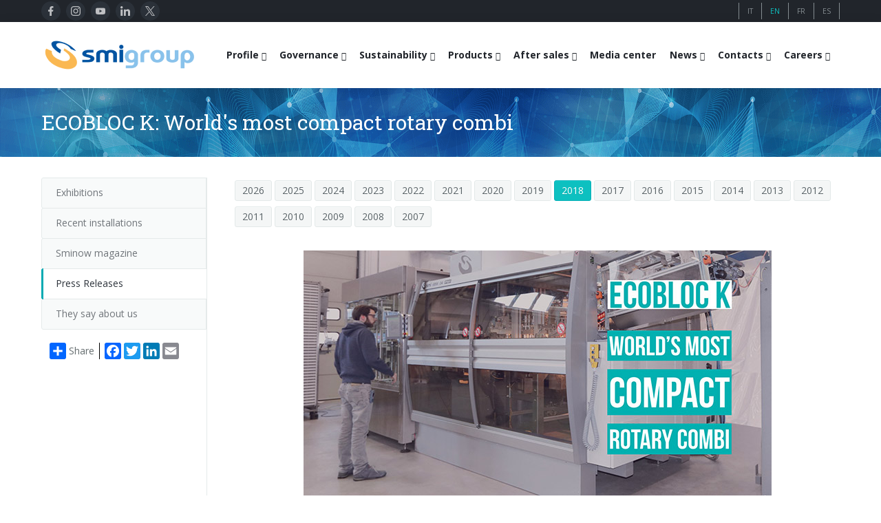

--- FILE ---
content_type: text/html; charset=UTF-8
request_url: https://www.smigroup.it/profilo/smigroup-press/N1000-ecobloc-k-world%27s-most-compact-rotary-combi-
body_size: 9864
content:
<!DOCTYPE html><html lang="en"> <head> <title>Press Releases | SMIGROUP</title> <meta charset="utf-8"/> <meta http-equiv="X-UA-Compatible" content="IE=edge"> <meta name="viewport" content="width=device-width, initial-scale=1, user-scalable=no"/> <meta name="description" content="smigroup press release , subscribe our newsletter" /> <meta name="keywords" content="smigruop newsletter, press release" /> <meta name="robots" content="index, follow"> <meta name="author" content="SMITEC S.p.A. | https://www.smitec.it" /> <link rel="shortcut icon" href="https://www.smigroup.it/commonlib-v3/images/ico/favicon_32.png?v=00001" type="image/png" /> <link rel="apple-touch-icon" href="https://www.smigroup.it/commonlib-v3/images/ico/favicon_57.png?v=00001"> <link rel="apple-touch-icon" sizes="72x72" href="https://www.smigroup.it/commonlib-v3/images/ico/favicon_72.png?v=00001"> <link rel="apple-touch-icon" sizes="114x114" href="https://www.smigroup.it/commonlib-v3/images/ico/favicon_114.png?v=00001"> <link rel="apple-touch-icon" sizes="144x144" href="https://www.smigroup.it/commonlib-v3/images/ico/favicon_144.png?v=00001"> <link href="https://www.smigroup.it/profilo/smigroup-press/N1000-ecobloc-k-world%27s-most-compact-rotary-combi-" hreflang="x-default" rel="alternate"><link href="https://www.smigroup.it/profilo/smigroup-press/N1000-ecobloc-k-world%27s-most-compact-rotary-combi-?lang=it" hreflang="it" rel="alternate"><link href="https://www.smigroup.it/profilo/smigroup-press/N1000-ecobloc-k-world%27s-most-compact-rotary-combi-?lang=en" hreflang="en" rel="alternate"><link href="https://www.smigroup.it/profilo/smigroup-press/N1000-ecobloc-k-world%27s-most-compact-rotary-combi-?lang=fr" hreflang="fr" rel="alternate"><link href="https://www.smigroup.it/profilo/smigroup-press/N1000-ecobloc-k-world%27s-most-compact-rotary-combi-?lang=es" hreflang="es" rel="alternate"> <link rel="stylesheet" type="text/css" media="screen" href="https://www.smigroup.it/commonlib-v3/frameworks/bootstrap/css/bootstrap.min.css" /> <link rel="stylesheet" type="text/css" href="https://www.smigroup.it/commonlib-v3/css/global.min.css?v=00004"> <link rel="stylesheet" type="text/css" href="https://www.smigroup.it/commonlib-v3/css/typo.min.css?v=00002"><link rel="stylesheet" type="text/css" href="https://www.smigroup.it/commonlib-v3/css/responsive.min.css"><link rel="stylesheet" type="text/css" href="https://www.smigroup.it/commonlib-v3/css/jquery-ui.min.css?v=00001"><link rel="stylesheet" type="text/css" href="https://www.smigroup.it/commonlib-v3/css/social.min.css"><link rel="stylesheet" type="text/css" href="https://www.smigroup.it/commonlib-v3/css/tabs.min.css?v=00002"><link rel="stylesheet" type="text/css" href="https://www.smigroup.it/commonlib-v3/frameworks/colorbox/colorbox.min.css?v=00001"><link rel="stylesheet" type="text/css" href="https://www.smigroup.it/commonlib-v3/css/base_smigroup.min.css?v=00069"> <link rel="stylesheet" type="text/css" href="https://www.smigroup.it/commonlib-v3/css/smigroup/base_smigroup.azi.min.css?v=00066"><!--Fonts--> <link href='https://fonts.googleapis.com/css?family=Roboto+Slab' rel='stylesheet' type='text/css'> <link href='https://fonts.googleapis.com/css?family=Open+Sans:400,300,300italic,400italic,600,600italic,700,700italic,800,800italic' rel='stylesheet' type='text/css'><!--Fonts with Icons--><link rel="stylesheet" href="https://www.smigroup.it/commonlib-v3/frameworks/fontello/css/fontello.min.css"/><link rel="stylesheet" href="https://www.smigroup.it/commonlib-v3/frameworks/font-awesome-4.7.0/css/font-awesome.min.css"/> <link rel="stylesheet" type="text/css" href="https://www.smigroup.it/commonlib-v3/css/page-nav.min.css?v=00002"><link rel="stylesheet" type="text/css" href="https://www.smigroup.it/commonlib-v3/css/portfolio.min.css"> </head><body><div id="pi-all"><!-- Header --><div class="pi-header"> <!-- Header row --><div class="pi-section-w pi-section-dark"> <div class="pi-section pi-row-sm"> <div class="pi-row-block pi-row-block-social pi-hidden-2xs pi-row-reducible"> <div class="pi-social-icons pi-colored-bg pi-jump pi-round pi-clearfix"> <ul class="pi-social-icons pi-clearfix pi-round pi-colored-bg pi-jump pi-small pi-no-margin-top pi-no-margin-bottom"><li><a href="https://www.facebook.com/pages/Smigroup/595934640465162?fref=ts" target="1" class="pi-social-facebook"><i><img src="https://www.smigroup.it/commonlib-v3/images/social/svg/facebook.svg" alt="_" class="facebook"></i><i class="monochrome"><img src="https://www.smigroup.it/commonlib-v3/images/social/svg/monochrome/facebook.svg" alt="_" class="facebook"></i></a></li><li><a href="https://www.instagram.com/smi_smigroup/" target="1" class="pi-social-instagram"><i><img src="https://www.smigroup.it/commonlib-v3/images/social/svg/instagram.svg" alt="_" class="instagram"></i><i class="monochrome"><img src="https://www.smigroup.it/commonlib-v3/images/social/svg/monochrome/instagram.svg" alt="_" class="instagram"></i></a></li><li><a href="https://www.youtube.com/smifortube" target="1" class="pi-social-youtube"><i><img src="https://www.smigroup.it/commonlib-v3/images/social/svg/youtube.svg" alt="_" class="youtube"></i><i class="monochrome"><img src="https://www.smigroup.it/commonlib-v3/images/social/svg/monochrome/youtube.svg" alt="_" class="youtube"></i></a></li><li><a href="https://www.linkedin.com/company/smigroup" target="1" class="pi-social-linkedin"><i><img src="https://www.smigroup.it/commonlib-v3/images/social/svg/linkedin.svg" alt="_" class="linkedin"></i><i class="monochrome"><img src="https://www.smigroup.it/commonlib-v3/images/social/svg/monochrome/linkedin.svg" alt="_" class="linkedin"></i></a></li><li><a href="https://twitter.com/smigroup" target="1" class="pi-social-twitter"><i><img src="https://www.smigroup.it/commonlib-v3/images/social/svg/twitter.svg" alt="_" class="twitter"></i><i class="monochrome"><img src="https://www.smigroup.it/commonlib-v3/images/social/svg/monochrome/twitter.svg" alt="_" class="twitter"></i></a></li></ul> </div> </div> <!-- Language icons --> <div class="pi-row-block pi-pull-right pi-hidden-2xs"> <ul class="languages-menu"> <li class=" first"><a href="https://www.smigroup.it/profilo/smigroup-press/N1000-ecobloc-k-world%27s-most-compact-rotary-combi-?lang=it"><span class="pi-section-dark">IT</span></a></li><li><a href="https://www.smigroup.it/profilo/smigroup-press/N1000-ecobloc-k-world%27s-most-compact-rotary-combi-?lang=en"><span class="pi-section-dark selected">EN</span></a></li><li><a href="https://www.smigroup.it/profilo/smigroup-press/N1000-ecobloc-k-world%27s-most-compact-rotary-combi-?lang=fr"><span class="pi-section-dark">FR</span></a></li><li><a href="https://www.smigroup.it/profilo/smigroup-press/N1000-ecobloc-k-world%27s-most-compact-rotary-combi-?lang=es"><span class="pi-section-dark">ES</span></a></li> </ul> </div> <!-- End Language icons --> </div></div><!-- End header row --> <!-- Header row --> <div class="pi-header-sticky"> <div class="pi-section-w pi-section-white pi-shadow-bottom pi-row-reducible pi-section-menu"> <div class="pi-section pi-row-lg"> <!-- Logo --><div class="pi-row-block pi-row-block-logo"> <a href="https://www.smigroup.it/"><img src="https://www.smigroup.it/commonlib-v3/images/logo_smigroup.png?v=00002" alt="_"></a></div> <!-- Menu Desktop --><div class="pi-row-block pi-pull-right"><ul class="pi-simple-menu pi-has-hover-border pi-full-height pi-hidden-smigroup-under-sm"><li class="pi-has-dropdown "><a target="_blank"><span>Profile</span></a><ul class="pi-submenu pi-has-border pi-items-have-borders pi-has-shadow pi-submenu-dark"><li class=" "><a href="https://www.smigroup.it/profilo/smigroup-profilo"><span>Who we are</span></a></li><li class=" "><a href="https://www.smigroup.it/profilo/smigroup-key"><span>Key data</span></a></li><li class=" "><a href="https://www.smigroup.it/profilo/smigroup-mission"><span>Mission</span></a></li><li class=" "><a href="https://www.smigroup.it/profilo/smigroup-history"><span>History</span></a></li><li class=" "><a href="https://www.smigroup.it/profilo/smigroup-branches"><span>Branches</span></a></li><li class=" "><a href="https://www.smigroup.it/profilo/smigroup-associations"><span>Certifications and Associations</span></a></li></ul></li><li class="pi-has-dropdown "><a target="_blank"><span>Governance</span></a><ul class="pi-submenu pi-has-border pi-items-have-borders pi-has-shadow pi-submenu-dark"><li class=" "><a href="https://www.smigroup.it/profilo/corporate-governance-smi"><span>Corporate governance</span></a></li><li class=" "><a href="https://www.smigroup.it/profilo/smigroup-code-ethics"><span>Code of Ethics</span></a></li><li class=" "><a href="https://www.smigroup.it/profilo/smigroup-eco"><span>Corporate Social Responsibility</span></a></li><li class=" "><a href="https://www.smigroup.it/profilo/smigroup-quality"><span>Quality, Environment and Safety</span></a></li><li class=" "><a href="https://www.smigroup.it/profilo/smigroup-privacy"><span>General Data Protection Regulation</span></a></li><li class=" "><a href="https://www.smigroup.it/profilo/whistleblowing-smi"><span>Whistleblowing</span></a></li></ul></li><li class="pi-has-dropdown "><a target="_blank"><span>Sustainability</span></a><ul class="pi-submenu pi-has-border pi-items-have-borders pi-has-shadow pi-submenu-dark"><li class=" "><a href="https://www.smigroup.it/profilo/labelfreebottles-smi"><span>Label-free bottles</span></a></li><li class=" "><a href="https://www.smigroup.it/profilo/rPET-smi"><span>rPET</span></a></li><li class=" "><a href="https://www.smigroup.it/profilo/TetheredCaps-smi"><span>Tethered caps</span></a></li><li class=" "><a href="https://www.smigroup.it/profilo/EnergySaving-smi"><span>Energy saving</span></a></li><li class=" "><a href="https://www.smigroup.it/profilo/new-headquarter-smi"><span>Renewable sources</span></a></li></ul></li><li class="pi-has-dropdown "><a target="_blank"><span>Products</span></a><ul class="pi-submenu pi-has-border pi-items-have-borders pi-has-shadow pi-submenu-dark"><li class="pi-has-dropdown "><a target="_blank"><span>BOTTLING LINES</span></a><ul class="pi-submenu"><li class=" "><a href="https://www.smigroup.it/profilo/smi-complete-bottling-lines"><span>Complete lines</span></a></li><li class=" "><a href="https://www.smigroup.it/profilo/compact-bottling-lines"><span>Compact solutions</span></a></li><li class=" "><a href="https://www.smigroup.it/profilo/smart-factory-iot"><span>Smart Factory 4.0</span></a></li><li class=" "><a href="https://www.smigroup.it/profilo/line-supervisor-swm"><span>SWM line supervisor</span></a></li><li class=" "><a href="https://www.smigroup.it/profilo/smigroup-virtual-tour"><span>Virtual tour</span></a></li></ul></li><li class=" "><a href="https://www.smigroup.it/profilo/rotary-stretch-blow-moulders"><span>BLOWERS FOR PET/ rPET BOTTLES</span></a></li><li class=" "><a href="https://www.smigroup.it/profilo/fillers"><span>FILLERS FOR PET/ rPET BOTTLES</span></a></li><li class=" "><a href="https://www.smigroup.it/profilo/ecobloc"><span>BLOWING, FILLING AND CAPPING SYSTEMS</span></a></li><li class="pi-has-dropdown "><a target="_blank"><span>PACKAGING MACHINES</span></a><ul class="pi-submenu"><li class="pi-has-dropdown "><a target="_blank"><span>Shrink film</span></a><ul class="pi-submenu"><li class=" "><a href="https://www.smigroup.it/profilo/smiflexi-film-termoretraibile-linea"><span>in-line infeed</span></a></li><li class=" "><a href="https://www.smigroup.it/profilo/smiflexi-film-termoretraibile-90"><span>90° infeed</span></a></li></ul></li><li class=" "><a href="https://www.smigroup.it/profilo/smiflexi-film-estensibile"><span>Stretch film</span></a></li><li class="pi-has-dropdown "><a target="_blank"><span>Wrap-around cardboard</span></a><ul class="pi-submenu"><li class=" "><a href="https://www.smigroup.it/profilo/smiflexi-cartone-wrap-around-linea"><span>in-line infeed</span></a></li><li class=" "><a href="https://www.smigroup.it/profilo/smiflexi-cartone-wrap-around-90"><span>90° infeed</span></a></li></ul></li><li class=" "><a href="https://www.smigroup.it/profilo/smiflexi-cartone-rsc"><span>RSC cardboard cases (American)</span></a></li><li class=" "><a href="https://www.smigroup.it/profilo/smiflexi-cartoncino-kraft"><span>Kraft cardboard </span></a></li><li class=" "><a href="https://www.smigroup.it/profilo/smiflexi-solo-vassoio"><span>Cardboard tray only</span></a></li><li class="pi-has-dropdown "><a target="_blank"><span>Cardboard and film combo</span></a><ul class="pi-submenu"><li class=" "><a href="https://www.smigroup.it/profilo/smiflexi-combi-cartone-film-linea"><span>in-line infeed</span></a></li><li class=" "><a href="https://www.smigroup.it/profilo/smiflexi-combi-cartone-film-90"><span>90° infeed</span></a></li></ul></li></ul></li><li class=" "><a href="https://www.smigroup.it/profilo/palletizers"><span>PALLETIZERS</span></a></li><li class=" "><a href="https://www.smigroup.it/profilo/conveyor-belts"><span>CONVEYOR BELTS</span></a></li></ul></li><li class="pi-has-dropdown "><a target="_blank"><span>After sales</span></a><ul class="pi-submenu pi-has-border pi-items-have-borders pi-has-shadow pi-submenu-dark"><li class=" "><a href="https://www.smigroup.it/profilo/service-profilo-new"><span>Smyzone portal</span></a></li><li class=" "><a href="https://www.smigroup.it/profilo/service-CSC"><span>Smycall services</span></a></li><li class=" "><a href="https://www.smigroup.it/profilo/AR-glasses"><span>AR Smart Glasses</span></a></li><li class=" "><a href="https://www.smigroup.it/profilo/service-assonline-new"><span>On-site support</span></a></li><li class=" "><a href="https://www.smigroup.it/profilo/smyupgrades"><span>Upgrades</span></a></li><li class="pi-has-dropdown "><a target="_blank"><span>Training</span></a><ul class="pi-submenu"><li class=" "><a href="https://www.smigroup.it/profilo/service-training-new"><span>Training courses</span></a></li><li class=" "><a href="https://www.smigroup.it/profilo/service-training-form"><span>Blowers & fillers training</span></a></li><li class=" "><a href="https://www.smigroup.it/profilo/service-training-flexi"><span>Packers training</span></a></li><li class=" "><a href="https://www.smigroup.it/profilo/service-training-pal"><span>Palletizer training</span></a></li></ul></li><li class=" "><a href="https://www.smigroup.it/profilo/modulo-richiesta-assistenza"><span>Request for information</span></a></li></ul></li><li class="bold "><a href="https://www.smigroup.it/profilo/smigroup-gallery"><span>Media center</span></a></li><li class="pi-has-dropdown "><a target="_blank"><span>News</span></a><ul class="pi-submenu pi-has-border pi-items-have-borders pi-has-shadow pi-submenu-dark"><li class=" "><a href="https://www.smigroup.it/profilo/smigroup-exibitions"><span>Exhibitions</span></a></li><li class=" "><a href="https://www.smigroup.it/profilo/smigroup-casehistory"><span>Recent installations</span></a></li><li class=" "><a href="https://www.smigroup.it/profilo/smigroup-news"><span>Sminow magazine</span></a></li><li class=" "><a href="https://www.smigroup.it/profilo/smigroup-press"><span>Press Releases</span></a></li><li class=" "><a href="https://www.smigroup.it/profilo/smigroup-edicola"><span>They say about us</span></a></li></ul></li><li class="pi-has-dropdown "><a target="_blank"><span>Contacts</span></a><ul class="pi-submenu pi-has-border pi-items-have-borders pi-has-shadow pi-submenu-dark"><li class=" "><a href="https://www.smigroup.it/profilo/smigroup-contactfinder"><span>Contacts</span></a></li><li class=" "><a href="https://www.smigroup.it/profilo/smigroup-contatti-filiali"><span>Branches</span></a></li><li class=" "><a href="https://www.smigroup.it/profilo/smigroup-richiesta"><span>Info inquiry</span></a></li><li class=" "><a href="https://www.smigroup.it/profilo/smigroup-richiestafiera"><span>Exhibitions: meeting request</span></a></li><li class=" "><a href="https://www.smigroup.it/profilo/smigroup-fornitoriterms"><span>Suppliers</span></a></li></ul></li><li class="pi-has-dropdown "><a target="_blank"><span>Careers</span></a><ul class="pi-submenu pi-has-border pi-items-have-borders pi-has-shadow pi-submenu-dark"><li class=" "><a href="https://www.smigroup.it/profilo/smigroup-jobshome"><span>Careers</span></a></li><li class=" "><a href="https://www.smigroup.it/profilo/smigroup-jobs-send"><span>Send Your CV</span></a></li><li class=" "><a href="https://www.smigroup.it/profilo/smigroup-jobs-edit"><span>Edit your CV</span></a></li><li class=" "><a href="https://www.smigroup.it/profilo/smigroup-jobsopp"><span>Job opportunities</span></a></li></ul></li></ul></div><!-- End Menu Desktop --><!-- Mobile menu button --><div class="pi-row-block pi-pull-right pi-hidden-smigroup-over-sm"><button class="btn pi-btn pi-mobile-menu-toggler" data-target="#pi-main-mobile-menu"><i class="icon-menu pi-text-center"></i></button></div><!-- End mobile menu button --><!-- Mobile menu --><div class="pi-section-menu-mobile-w pi-section-dark pi-hidden-smigroup-over-sm" id="pi-main-mobile-menu"><div class="pi-section-menu-mobile"><!-- Search form --><form class="form-inline pi-search-form-wide ng-pristine ng-valid"><div class="pi-input-with-icon"><div class="pi-input-icon"><i class="icon-search-1"></i></div><input class="form-control pi-input-wide" type="text" placeholder="Search.."></div></form><!-- End search form --><ul class="pi-menu-mobile pi-items-have-borders pi-menu-mobile-dark"><li class=" "><a target="_blank"><span>Profile</span></a><ul><li class=" "><a href="https://www.smigroup.it/profilo/smigroup-profilo"><span>Who we are</span></a></li><li class=" "><a href="https://www.smigroup.it/profilo/smigroup-key"><span>Key data</span></a></li><li class=" "><a href="https://www.smigroup.it/profilo/smigroup-mission"><span>Mission</span></a></li><li class=" "><a href="https://www.smigroup.it/profilo/smigroup-history"><span>History</span></a></li><li class=" "><a href="https://www.smigroup.it/profilo/smigroup-branches"><span>Branches</span></a></li><li class=" "><a href="https://www.smigroup.it/profilo/smigroup-associations"><span>Certifications and Associations</span></a></li></ul></li><li class=" "><a target="_blank"><span>Governance</span></a><ul><li class=" "><a href="https://www.smigroup.it/profilo/corporate-governance-smi"><span>Corporate governance</span></a></li><li class=" "><a href="https://www.smigroup.it/profilo/smigroup-code-ethics"><span>Code of Ethics</span></a></li><li class=" "><a href="https://www.smigroup.it/profilo/smigroup-eco"><span>Corporate Social Responsibility</span></a></li><li class=" "><a href="https://www.smigroup.it/profilo/smigroup-quality"><span>Quality, Environment and Safety</span></a></li><li class=" "><a href="https://www.smigroup.it/profilo/smigroup-privacy"><span>General Data Protection Regulation</span></a></li><li class=" "><a href="https://www.smigroup.it/profilo/whistleblowing-smi"><span>Whistleblowing</span></a></li></ul></li><li class=" "><a target="_blank"><span>Sustainability</span></a><ul><li class=" "><a href="https://www.smigroup.it/profilo/labelfreebottles-smi"><span>Label-free bottles</span></a></li><li class=" "><a href="https://www.smigroup.it/profilo/rPET-smi"><span>rPET</span></a></li><li class=" "><a href="https://www.smigroup.it/profilo/TetheredCaps-smi"><span>Tethered caps</span></a></li><li class=" "><a href="https://www.smigroup.it/profilo/EnergySaving-smi"><span>Energy saving</span></a></li><li class=" "><a href="https://www.smigroup.it/profilo/new-headquarter-smi"><span>Renewable sources</span></a></li></ul></li><li class=" "><a target="_blank"><span>Products</span></a><ul><li class=" "><a target="_blank"><span>BOTTLING LINES</span></a><ul><li class=" "><a href="https://www.smigroup.it/profilo/smi-complete-bottling-lines"><span>Complete lines</span></a></li><li class=" "><a href="https://www.smigroup.it/profilo/compact-bottling-lines"><span>Compact solutions</span></a></li><li class=" "><a href="https://www.smigroup.it/profilo/smart-factory-iot"><span>Smart Factory 4.0</span></a></li><li class=" "><a href="https://www.smigroup.it/profilo/line-supervisor-swm"><span>SWM line supervisor</span></a></li><li class=" "><a href="https://www.smigroup.it/profilo/smigroup-virtual-tour"><span>Virtual tour</span></a></li></ul></li><li class=" "><a href="https://www.smigroup.it/profilo/rotary-stretch-blow-moulders"><span>BLOWERS FOR PET/ rPET BOTTLES</span></a></li><li class=" "><a href="https://www.smigroup.it/profilo/fillers"><span>FILLERS FOR PET/ rPET BOTTLES</span></a></li><li class=" "><a href="https://www.smigroup.it/profilo/ecobloc"><span>BLOWING, FILLING AND CAPPING SYSTEMS</span></a></li><li class=" "><a target="_blank"><span>PACKAGING MACHINES</span></a><ul><li class=" "><a target="_blank"><span>Shrink film</span></a><ul><li class=" "><a href="https://www.smigroup.it/profilo/smiflexi-film-termoretraibile-linea"><span>in-line infeed</span></a></li><li class=" "><a href="https://www.smigroup.it/profilo/smiflexi-film-termoretraibile-90"><span>90° infeed</span></a></li></ul></li><li class=" "><a href="https://www.smigroup.it/profilo/smiflexi-film-estensibile"><span>Stretch film</span></a></li><li class=" "><a target="_blank"><span>Wrap-around cardboard</span></a><ul><li class=" "><a href="https://www.smigroup.it/profilo/smiflexi-cartone-wrap-around-linea"><span>in-line infeed</span></a></li><li class=" "><a href="https://www.smigroup.it/profilo/smiflexi-cartone-wrap-around-90"><span>90° infeed</span></a></li></ul></li><li class=" "><a href="https://www.smigroup.it/profilo/smiflexi-cartone-rsc"><span>RSC cardboard cases (American)</span></a></li><li class=" "><a href="https://www.smigroup.it/profilo/smiflexi-cartoncino-kraft"><span>Kraft cardboard </span></a></li><li class=" "><a href="https://www.smigroup.it/profilo/smiflexi-solo-vassoio"><span>Cardboard tray only</span></a></li><li class=" "><a target="_blank"><span>Cardboard and film combo</span></a><ul><li class=" "><a href="https://www.smigroup.it/profilo/smiflexi-combi-cartone-film-linea"><span>in-line infeed</span></a></li><li class=" "><a href="https://www.smigroup.it/profilo/smiflexi-combi-cartone-film-90"><span>90° infeed</span></a></li></ul></li></ul></li><li class=" "><a href="https://www.smigroup.it/profilo/palletizers"><span>PALLETIZERS</span></a></li><li class=" "><a href="https://www.smigroup.it/profilo/conveyor-belts"><span>CONVEYOR BELTS</span></a></li></ul></li><li class=" "><a target="_blank"><span>After sales</span></a><ul><li class=" "><a href="https://www.smigroup.it/profilo/service-profilo-new"><span>Smyzone portal</span></a></li><li class=" "><a href="https://www.smigroup.it/profilo/service-CSC"><span>Smycall services</span></a></li><li class=" "><a href="https://www.smigroup.it/profilo/AR-glasses"><span>AR Smart Glasses</span></a></li><li class=" "><a href="https://www.smigroup.it/profilo/service-assonline-new"><span>On-site support</span></a></li><li class=" "><a href="https://www.smigroup.it/profilo/smyupgrades"><span>Upgrades</span></a></li><li class=" "><a target="_blank"><span>Training</span></a><ul><li class=" "><a href="https://www.smigroup.it/profilo/service-training-new"><span>Training courses</span></a></li><li class=" "><a href="https://www.smigroup.it/profilo/service-training-form"><span>Blowers & fillers training</span></a></li><li class=" "><a href="https://www.smigroup.it/profilo/service-training-flexi"><span>Packers training</span></a></li><li class=" "><a href="https://www.smigroup.it/profilo/service-training-pal"><span>Palletizer training</span></a></li></ul></li><li class=" "><a href="https://www.smigroup.it/profilo/modulo-richiesta-assistenza"><span>Request for information</span></a></li></ul></li><li class=" "><a href="https://www.smigroup.it/profilo/smigroup-gallery"><span>Media center</span></a></li><li class=" "><a target="_blank"><span>News</span></a><ul><li class=" "><a href="https://www.smigroup.it/profilo/smigroup-exibitions"><span>Exhibitions</span></a></li><li class=" "><a href="https://www.smigroup.it/profilo/smigroup-casehistory"><span>Recent installations</span></a></li><li class=" "><a href="https://www.smigroup.it/profilo/smigroup-news"><span>Sminow magazine</span></a></li><li class=" "><a href="https://www.smigroup.it/profilo/smigroup-press"><span>Press Releases</span></a></li><li class=" "><a href="https://www.smigroup.it/profilo/smigroup-edicola"><span>They say about us</span></a></li></ul></li><li class=" "><a target="_blank"><span>Contacts</span></a><ul><li class=" "><a href="https://www.smigroup.it/profilo/smigroup-contactfinder"><span>Contacts</span></a></li><li class=" "><a href="https://www.smigroup.it/profilo/smigroup-contatti-filiali"><span>Branches</span></a></li><li class=" "><a href="https://www.smigroup.it/profilo/smigroup-richiesta"><span>Info inquiry</span></a></li><li class=" "><a href="https://www.smigroup.it/profilo/smigroup-richiestafiera"><span>Exhibitions: meeting request</span></a></li><li class=" "><a href="https://www.smigroup.it/profilo/smigroup-fornitoriterms"><span>Suppliers</span></a></li></ul></li><li class=" "><a target="_blank"><span>Careers</span></a><ul><li class=" "><a href="https://www.smigroup.it/profilo/smigroup-jobshome"><span>Careers</span></a></li><li class=" "><a href="https://www.smigroup.it/profilo/smigroup-jobs-send"><span>Send Your CV</span></a></li><li class=" "><a href="https://www.smigroup.it/profilo/smigroup-jobs-edit"><span>Edit your CV</span></a></li><li class=" "><a href="https://www.smigroup.it/profilo/smigroup-jobsopp"><span>Job opportunities</span></a></li></ul></li></ul></div></div><!-- End Mobile menu --> </div> </div> </div> <!-- End header row --> </div><div id="page"> <!-- - - - - - - - - - SECTION - - - - - - - - - --><div class="pi-section-w section-title-banner pi-section-base-gradient pi-section-base"><div class="pi-texture texture-title-banner"></div><div class="pi-section pi-section-title-banner"><div class="pi-row"><div class="pi-col-sm-12 pi-center-text-xs"><h1 class="h2 pi-weight-300 pi-margin-bottom-5">ECOBLOC K: World's most compact rotary combi </h1></div></div></div></div><!-- - - - - - - - - - END SECTION - - - - - - - - - --><!-- - - - - - - - - - SECTION - - - - - - - - - --><div class="pi-section-w pi-section-white"><div class="pi-section pi-padding-bottom-30 pi-padding-top-30"><div class="pi-responsive-sm"><div class="pi-tabs-vertical pi-tabs-vertical-menu"><ul class="pi-tabs-navigation pi-tabs-navigation-transparent pi-tabs-vertical pi-hidden-sm"><li class=" "><a href="https://www.smigroup.it/profilo/smigroup-exibitions"><p>Exhibitions</p></a></li><li class=" "><a href="https://www.smigroup.it/profilo/smigroup-casehistory"><p>Recent installations</p></a></li><li class=" "><a href="https://www.smigroup.it/profilo/smigroup-news"><p>Sminow magazine</p></a></li><li class=" pi-active "><a href="https://www.smigroup.it/profilo/smigroup-press"><p>Press Releases</p></a></li><li class=" "><a href="https://www.smigroup.it/profilo/smigroup-edicola"><p>They say about us</p></a></li> <!-- AddToAny BEGIN --> <div class="pi-padding-top-20"> <div class="a2a_kit a2a_kit_size_24 a2a_default_style pi-padding-left-10"> <a class="a2a_dd link-with-no-color" href="https://www.addtoany.com/share" style="height:24px; line-height:24px;">Share</a> <span class="a2a_divider a2a_kit_size_24" style="height:24px;"></span> <a class="a2a_button_facebook"></a> <a class="a2a_button_twitter"></a> <a class="a2a_button_linkedin"></a> <a class="a2a_button_google_plus"></a> <a class="a2a_button_email"></a> <div style="clear: both;"></div> </div> </div> <!-- AddToAny END --></ul></div><div class="pi-tabs-content pi-tabs-content-transparent pi-tabs-content-menu"><!-- Row --><div class="pi-row "><div class="pi-col-xs-12"><div class="pi-pagenav pi-text-left "><ul><li><a href="https://www.smigroup.it/profilo/smigroup-press/Y2026" id="2026">2026</a></li> <li><a href="https://www.smigroup.it/profilo/smigroup-press/Y2025" id="2025">2025</a></li> <li><a href="https://www.smigroup.it/profilo/smigroup-press/Y2024" id="2024">2024</a></li> <li><a href="https://www.smigroup.it/profilo/smigroup-press/Y2023" id="2023">2023</a></li> <li><a href="https://www.smigroup.it/profilo/smigroup-press/Y2022" id="2022">2022</a></li> <li><a href="https://www.smigroup.it/profilo/smigroup-press/Y2021" id="2021">2021</a></li> <li><a href="https://www.smigroup.it/profilo/smigroup-press/Y2020" id="2020">2020</a></li> <li><a href="https://www.smigroup.it/profilo/smigroup-press/Y2019" id="2019">2019</a></li> <li><a href="https://www.smigroup.it/profilo/smigroup-press/Y2018" class=" pi-active" id="2018">2018</a></li> <li><a href="https://www.smigroup.it/profilo/smigroup-press/Y2017" id="2017">2017</a></li> <li><a href="https://www.smigroup.it/profilo/smigroup-press/Y2016" id="2016">2016</a></li> <li><a href="https://www.smigroup.it/profilo/smigroup-press/Y2015" id="2015">2015</a></li> <li><a href="https://www.smigroup.it/profilo/smigroup-press/Y2014" id="2014">2014</a></li> <li><a href="https://www.smigroup.it/profilo/smigroup-press/Y2013" id="2013">2013</a></li> <li><a href="https://www.smigroup.it/profilo/smigroup-press/Y2012" id="2012">2012</a></li> <li><a href="https://www.smigroup.it/profilo/smigroup-press/Y2011" id="2011">2011</a></li> <li><a href="https://www.smigroup.it/profilo/smigroup-press/Y2010" id="2010">2010</a></li> <li><a href="https://www.smigroup.it/profilo/smigroup-press/Y2009" id="2009">2009</a></li> <li><a href="https://www.smigroup.it/profilo/smigroup-press/Y2008" id="2008">2008</a></li> <li><a href="https://www.smigroup.it/profilo/smigroup-press/Y2007" id="2007">2007</a></li> </ul></div></div></div><!-- End row --> <table class="smigroup-nwsl-table smigroup-nwsl-table-N"> <tbody> <tr> <td style=" background-color:#ffffff; vertical-align: top; padding-top: 10px;" colspan="4"> <div><img src="https://www.smigroup.it/repository-new/newsletter/1000/img/ecobloc-k-banner-en.jpg" alt="_" class="smigroup-nwsl-image smigroup-nwsl-image-horizontal-center" usemap="1"></div></td></tr><tr> <td style=" background-color:#ffffff; vertical-align: top; padding-top: 25px;" > </td><td style=" background-color:#ffffff; vertical-align: top; padding-top: 25px;" > </td><td style=" background-color:#ffffff; vertical-align: top; padding-top: 25px;" > </td><td style=" background-color:#ffffff; vertical-align: top; padding-top: 25px;" > </td></tr><tr> <td style=" background-color:#ffffff; vertical-align: top; padding-top: 25px; padding-left: 20px; padding-right: 20px;" colspan="2"> <div style=" color: #000000; text-align: justify;"><p>Resulting from an innovative project characterized by the use of technologically advanced solutions inspired by Industry 4.0 and Internet of Things (IoT), the <a href="https://www.smigroup.it/products/112/integrated-systems-of-stretch-blow-moulding%2C-filling-and-capping-for-flat-liquids">ECOBLOC&reg; ERGON K </a>series developed by SMI is composed by<strong> ultra-compact &ldquo;combi&rdquo; plants</strong> for the stretch-blow moulding, filling and capping of PET containers up to 3 L.<br /><br />The ECOBLOC&reg; K systems offer all the advantages of the rotary technology, even for production requirements from<strong> 1.000</strong> <strong>up to 9.200 bottles/hour</strong> usually served by linear stretch-blow moulders.</p></div></td><td style=" background-color:#ffffff; vertical-align: middle; padding-top: 25px;" colspan="2"> <div><img src="https://www.smigroup.it/repository-new/newsletter/1000/img/ecobloc-k-bottles.png" alt="_" class="smigroup-nwsl-image smigroup-nwsl-image-horizontal-center" usemap="1"></div></td></tr><tr> <td style=" background-color:#ffffff; vertical-align: top; padding-top: 25px;" > </td><td style=" background-color:#ffffff; vertical-align: top; padding-top: 25px;" > </td><td style=" background-color:#ffffff; vertical-align: top; padding-top: 25px;" > </td><td style=" background-color:#ffffff; vertical-align: top; padding-top: 25px;" > </td></tr><tr> <td style=" background-color:#ffffff; vertical-align: top; padding-top: 25px;" > </td><td style=" background-color:#ffffff; vertical-align: top; padding-top: 25px;" > </td><td style=" background-color:#ffffff; vertical-align: top; padding-top: 25px;" > </td><td style=" background-color:#ffffff; vertical-align: top; padding-top: 25px;" > </td></tr><tr> <td style=" background-color:#ffffff; vertical-align: top; padding-top: 25px;" > </td><td style=" padding: 0px; background-color:#ffffff; vertical-align: top;" colspan="2"> <div style="background-color:#03afaf; margin:5px;" ><a href="https://www.youtube.com/watch?v=kH-fS8EuZQI" target="_blank" title="DISCOVER THE ECOBLOC® K"><div><h4 style=" color: #ffffff; text-align: center;">DISCOVER THE ECOBLOC® K</h4></div></a></div></td><td style=" background-color:#ffffff; vertical-align: top; padding-top: 25px;" > </td></tr><tr> <td style=" background-color:#ffffff; vertical-align: top; padding-top: 25px;" colspan="4"> <a href="https://www.youtube.com/watch?v=kH-fS8EuZQI" target="_blank"><div><img src="https://www.smigroup.it/repository-new/newsletter/1000/img/ecobloc-k-video.gif" alt="_" class="smigroup-nwsl-image smigroup-nwsl-image-horizontal-center" usemap="1"></div></a></td></tr><tr> <td style=" background-color:#ffffff; vertical-align: top; padding-top: 25px;" > </td><td style=" background-color:#ffffff; vertical-align: top; padding-top: 25px;" > </td><td style=" background-color:#ffffff; vertical-align: top; padding-top: 25px;" > </td><td style=" background-color:#ffffff; vertical-align: top; padding-top: 25px;" > </td></tr><tr> <td style=" background-color:#ffffff; vertical-align: top; padding-top: 25px;" > </td><td style=" background-color:#ffffff; vertical-align: top; padding-top: 25px;" > </td><td style=" background-color:#ffffff; vertical-align: top; padding-top: 25px;" > </td><td style=" background-color:#ffffff; vertical-align: top; padding-top: 25px;" > </td></tr><tr> <td style=" background-color:#e1f5ff; border-right: 1px solid #c0c0c0; vertical-align: top; padding-top: 25px; padding-left: 10px; padding-right: 10px;" > <div><img src="https://www.smigroup.it/repository-new/newsletter/1000/img/ecobloc-k-part-heating.jpg" dfsrc="https://www.smigroup.it/repository-new/newsletter/1000/img/ecobloc-k-part-heating.jpg" alt="_" class="smigroup-nwsl-image smigroup-nwsl-image-horizontal-center" usemap="1"></div><div><h6 style=" color: #03afaf; text-align: center;"><br>K = Kompact</h6></div><div style=" color: #000000; text-align: center;"><p><br />The preform heating section is integrated to the stretch-blow moulding section in a single module.</p><p>An innovative and unique solution enabling to install the plant even in small bottling lines.</p></div></td><td style=" background-color:#e1f5ff; border-right: 1px solid #c0c0c0; vertical-align: top; padding-top: 25px; padding-left: 10px; padding-right: 10px;" > <div><img src="https://www.smigroup.it/repository-new/newsletter/1000/img/ecobloc-k-carousel.png" dfsrc="https://www.smigroup.it/repository-new/newsletter/1000/img/ecobloc-k-carousel.png" alt="_" class="smigroup-nwsl-image smigroup-nwsl-image-horizontal-center" usemap="1"></div><div><h6 style=" color: #03afaf; text-align: center;"><br>Eco-friendly processes</h6></div><div style=" color: #000000; text-align: center;"><p><br />The stretch-blow moulding carousel is equipped with motorized stretch rods, controlled by electronic servo-drives, which do not require mechanical cams. This solution ensures: precise control of the stretch rod path, considerable energy savings and reduced mechanical intervention.</p></div></td><td style=" background-color:#e1f5ff; border-right: 1px solid #c0c0c0; vertical-align: top; padding-top: 25px; padding-left: 10px; padding-right: 10px;" > <div><img src="https://www.smigroup.it/repository-new/newsletter/1000/img/ebsk-part-soffiaggio.jpg" dfsrc="https://www.smigroup.it/repository-new/newsletter/1000/img/ebsk-part-soffiaggio.jpg" alt="_" class="smigroup-nwsl-image smigroup-nwsl-image-horizontal-center" usemap="1"></div><div><h6 style=" color: #03afaf; text-align: center;"><br>High performances</h6></div><div style=" color: #000000; text-align: center;"><p><br />The stretch-blow moulding system is equipped with high-performance, low-dead volume valves which permit to reduce the pre-blowing and blowing times, thereby improving the machine efficiency and the quality of the bottles manufactured.</p></div></td><td style=" background-color:#e1f5ff; vertical-align: top; padding-top: 25px; padding-left: 10px; padding-right: 10px;" > <div><img src="https://www.smigroup.it/repository-new/newsletter/1000/img/ecobloc-k-part-filling.jpg" dfsrc="https://www.smigroup.it/repository-new/newsletter/1000/img/ecobloc-k-part-filling.jpg" alt="_" class="smigroup-nwsl-image smigroup-nwsl-image-horizontal-center" usemap="1"></div><div><h6 style=" color: #03afaf; text-align: center;"><br>Precise filling</h6></div><div style=" color: #000000; text-align: center;"><p><br />The filling technology makes use of high-efficiency valves controlled by flux-meters. Thanks to the electronic control of the operations, the filling process is carried out precisely and quickly. The ECOBLOC&reg; K is also equipped with a capper for the application of screw or pressure caps.<br />&nbsp;</p></div></td></tr><tr> <td style=" background-color:#ffffff; vertical-align: top; padding-top: 25px;" > </td><td style=" background-color:#ffffff; vertical-align: top; padding-top: 25px;" > </td><td style=" background-color:#ffffff; vertical-align: top; padding-top: 25px;" > </td><td style=" background-color:#ffffff; vertical-align: top; padding-top: 25px;" > </td></tr><tr> <td style=" background-color:#ffffff; vertical-align: top; padding-top: 25px; padding-left: 20px; padding-right: 20px;" colspan="4"> <div><h6 style=" color: #03afaf; text-align: left;">ECOBLOC® K , the most compact combi in the world, boasts:</h6></div><div style=" color: #000000; text-align: left;"><ul><li><strong><em>overall dimensions reduced to a minimum;</em></strong></li><li><strong><em>easier management and control</em></strong> of the production cycle;</li><li><strong><em>high technological content</em></strong> of the solutions inspired by Industry 4.0 and Internet of Things (IoT);</li><li><strong><em>electronic installation</em></strong> with transmission systems through brushless motors with an integrated digital servo-drive;</li><li><strong><em>low maintenance and operating costs;</em></strong></li><li><strong><em>excellent quality/price ratio:</em></strong> the &ldquo;combi&rdquo; solution does not require the rinser, the conveyors between the stretch-blow moulder and the filler and the accumulation conveyors;</li><li><strong><em>low energy consumptions.</em></strong></li></ul></div></td></tr><tr> <td style=" background-color:#ffffff; vertical-align: top; padding-top: 25px;" colspan="4"> <div><img src="https://www.smigroup.it/repository-new/newsletter/1000/img/ebsk-ecobloc-process.png" alt="_" class="smigroup-nwsl-image smigroup-nwsl-image-horizontal-center" usemap="1"></div></td></tr><tr> <td style=" background-color:#ffffff; vertical-align: top; padding-top: 25px;" > </td><td style=" background-color:#ffffff; vertical-align: top; padding-top: 25px;" > </td><td style=" background-color:#ffffff; vertical-align: top; padding-top: 25px;" > </td><td style=" background-color:#ffffff; vertical-align: top; padding-top: 25px;" > </td></tr><tr> <td style=" background-color:#ffffff; vertical-align: top; padding-top: 25px; padding-left: 20px; padding-right: 20px;" colspan="4"> <div style=" color: #000000; text-align: left;"><p>For further information contact our<a href="https://www.smigroup.it/profilo/smigroup-contactfinder"> Sales Department </a>or visit<a href="https://www.smigroup.it/products/112/sistemi-integrati-di-stiro-soffiaggio%2C-riempimento-e-tappatura-per-liquidi-piatti"> our website</a>.</p><p>&nbsp;</p><p>Marketing Department<br />SMI S.p.A.<br />E-mail: info@smigroup.it</p></div></td></tr><tr> <td style=" background-color:#ffffff; vertical-align: top; padding-top: 25px;" > </td><td style=" background-color:#ffffff; vertical-align: top; padding-top: 25px;" > </td><td style=" background-color:#ffffff; vertical-align: top; padding-top: 25px;" > </td><td style=" background-color:#ffffff; vertical-align: top; padding-top: 25px;" > </td></tr> </tbody></table> </div></div></div></div><!-- - - - - - - - - - END SECTION - - - - - - - - - --></div> <!-- Footer --><div class="pi-footer float-break"> <div class="pi-section-w pi-section-white"> <!-- Row --> <div class="pi-row pi-no-margin-left pi-social-block pi-text-center pi-visible-sm pi-padding-bottom-20"> <div class="pi-col-3xS-12 pi-text-center"> <!-- AddToAny BEGIN --> <div class="pi-padding-top-20"> <div class="a2a_kit a2a_kit_size_24 a2a_default_style pi-padding-left-10"> <a class="a2a_dd link-with-no-color" href="https://www.addtoany.com/share" style="height:24px; line-height:24px;">Share</a> <span class="a2a_divider a2a_kit_size_24" style="height:24px;"></span> <a class="a2a_button_facebook"></a> <a class="a2a_button_twitter"></a> <a class="a2a_button_linkedin"></a> <a class="a2a_button_google_plus"></a> <a class="a2a_button_email"></a> <div style="clear: both;"></div> </div> </div> <!-- AddToAny END --> </div> </div> <!-- End row --> </div> <div class="pi-section-w pi-border-bottom pi-border-top-light pi-section-dark"> <!-- Row --> <div class="pi-row"> <div class="pi-hidden-2xs-only pi-hidden-3xs-only pi-hidden-xs-only pi-hidden-sm-only pi-col-md-6 pi-map-content pi-block-footer"> <iframe class="pi-map-internal" src="https://www.smigroup.it/commonlib-v3/frameworks/mappa_sito/smi_map.html?v=00001" frameborder="0"></iframe> </div> <div class="pi-col-3xs-12 pi-col-md-6 pi-block-footer pi-padding-top-10"> <div class="float-left-lg pi-padding-right-30"> <h6 class="pi-margin-bottom-25 pi-weight-700 pi-uppercase pi-letter-spacing">Contact us</h6><ul class="pi-list-with-icons pi-list-big-margins"> <li> <span class="pi-bullet-icon"><i class="icon-home"></i></span> <strong>SMI S.p.A.</strong> </li> <li> <span class="pi-bullet-icon"><i class="icon-location"></i></span> <strong>Address:</strong> <span>Via Carlo Ceresa, 10</span><br> <span>24015 San Giovanni Bianco BG </span><br> <span>Italy</span> </li> <li> <span class="pi-bullet-icon"><i class="icon-phone"></i></span> <strong>Phone:</strong> +39 0345 40.111 </li> <li> <span class="pi-bullet-icon"><i class="icon-mail"></i></span> <strong>E-mail:</strong> <a href="mailto:info@smigroup.it">info@smigroup.it</a> </li> <li> <span class="pi-bullet-icon"><i class="icon-clock"></i></span> <span><strong>Monday - Friday: </strong>07:45 - 17:30<br><strong>Saturday - Sunday: </strong>Closed</span> </li> </ul> </div> <div class="float-left-lg"> <!-- Row --> <div class="pi-row pi-no-margin-left pi-padding-bottom-10"> <div class="pi-col-3xS-12"> <h6 class="pi-margin-bottom-25 pi-weight-700 pi-uppercase pi-letter-spacing">Newsletter</h6> <form action="https://www.smigroup.it/profilo/smigroup-richiesta" method="POST" id='newsletter_subscribe'> <div class="pi-row pi-no-margin-left"> <div class="pi-col-3xS-12"> <div class="pi-alert-danger fade in hide" id="danger_error"> <button type="button" class="pi-close"> <i class="icon-cancel"></i> </button> <p>.</p> </div> </div> </div> <!-- Row --> <div class="pi-row pi-no-margin-left"> <div class="pi-col-3xS-12"> <div class="form-group"> <div class="pi-input-with-icon"> <div class="pi-input-icon"><i class="icon-mail"></i></div> <div class="pi-input-inline"> <input type="email" name="email" class="form-control form-control-email" id="email" placeholder="E-mail"> </div> <button type="submit" class="btn pi-btn-base">Subscribe</button> </div> <input type="hidden" name="IdSubjectInput" value="134"> </div> </div> </div> <!-- End row --> </form> </div> </div><hr class="pi-divider pi-divider-dashed "><!-- Row --><div class="pi-row pi-no-margin-left pi-copyright-privacy-block"> <div class="pi-col-3xS-12 pi-text-center"> <p> © SMI S.p.A. 2026<br> <br> <a href="#" class="open-modal-privacy">Privacy statement</a> - <a href="#" class="open-modal-legal-notice">Legal notice</a> </p> </div></div><!--End row --> <hr class="pi-divider pi-divider-dashed pi-margin-bottom-15"> <!-- Row --> <div class="pi-row pi-no-margin-left pi-social-block"> <div class="pi-col-3xS-12 pi-text-center"> <div class="pi-social-icons pi-colored-bg pi-jump pi-round pi-clearfix pi-no-margin-bottom"> <ul class="pi-social-icons pi-clearfix pi-round pi-colored-bg pi-jump"><li><a href="https://www.facebook.com/pages/Smigroup/595934640465162?fref=ts" target="1" class="pi-social-facebook"><i><img src="https://www.smigroup.it/commonlib-v3/images/social/svg/facebook.svg" alt="_" class="facebook"></i><i class="monochrome"><img src="https://www.smigroup.it/commonlib-v3/images/social/svg/monochrome/facebook.svg" alt="_" class="facebook"></i></a></li><li><a href="https://www.instagram.com/smi_smigroup/" target="1" class="pi-social-instagram"><i><img src="https://www.smigroup.it/commonlib-v3/images/social/svg/instagram.svg" alt="_" class="instagram"></i><i class="monochrome"><img src="https://www.smigroup.it/commonlib-v3/images/social/svg/monochrome/instagram.svg" alt="_" class="instagram"></i></a></li><li><a href="https://www.youtube.com/smifortube" target="1" class="pi-social-youtube"><i><img src="https://www.smigroup.it/commonlib-v3/images/social/svg/youtube.svg" alt="_" class="youtube"></i><i class="monochrome"><img src="https://www.smigroup.it/commonlib-v3/images/social/svg/monochrome/youtube.svg" alt="_" class="youtube"></i></a></li><li><a href="https://www.linkedin.com/company/smigroup" target="1" class="pi-social-linkedin"><i><img src="https://www.smigroup.it/commonlib-v3/images/social/svg/linkedin.svg" alt="_" class="linkedin"></i><i class="monochrome"><img src="https://www.smigroup.it/commonlib-v3/images/social/svg/monochrome/linkedin.svg" alt="_" class="linkedin"></i></a></li><li><a href="https://twitter.com/smigroup" target="1" class="pi-social-twitter"><i><img src="https://www.smigroup.it/commonlib-v3/images/social/svg/twitter.svg" alt="_" class="twitter"></i><i class="monochrome"><img src="https://www.smigroup.it/commonlib-v3/images/social/svg/monochrome/twitter.svg" alt="_" class="twitter"></i></a></li></ul> </div> </div> </div> <!-- End row --> </div> </div> </div> <!-- End row --> </div></div><!-- End footer --> <!-- Modal --> <div class="modal fade" id="myModalPrivacy" tabindex="-1" role="dialog" aria-labelledby="myModalLabel" aria-hidden="true"> <div class="modal-dialog"> <div class="modal-content"> <div class="modal-header"> <button type="button" class="close" data-dismiss="modal"><span aria-hidden="true">&times;</span><span class="sr-only">Close</span></button> <h4 class="modal-title" id="myModalLabelTitle">Privacy statement</h4> </div> <div class="modal-body"> <!-- Row --><div class="pi-row pi-margin-bottom-10"><div class="pi-col-xs-12"><h3 class="h4 pi-weight-700 pi-letter-spacing pi-has-bg pi-uppercase">DATA PROTECTION AND PRIVACY</h3></div></div><!-- End row --><!-- Row --><div class="pi-row "><div class="pi-col-xs-12"><p class="pi-text-center"><img src="https://www.smigroup.it/commonlib-v3/images/smi-privacy-banner.jpg" alt="DATA PROTECTION AND PRIVACY" title="DATA PROTECTION AND PRIVACY"></p></div></div><!-- End row --><!-- Row --><div class="pi-row pi-margin-bottom-10"><div class="pi-col-xs-12"><p>The European Regulation 679/2016 (GDPR) on the protection of personal data has been fully applicable since May 25th, 2018. This is an important goal, because it lays down rules relating to the processing of personal data for all Countries within the Union.&nbsp;Every company of the SMI Group planned a series of activities, assets or operational modes to comply with the regulation and put into practice the protection of personal data. Here is a list of actions taken to comply with the European Regulation and our policy on personal data processing.</p></div></div><!-- End row --><!-- Row --><div class="pi-row pi-margin-bottom-10"><div class="pi-col-sm-3"><!-- Row --><div class="pi-row "><div class="pi-col-xs-12"><p class="pi-text-center"><img src="https://www.smigroup.it/commonlib-v3/images/smi-privacy-icon-liceita.jpg" alt="_"></p></div></div><!-- End row --></div><div class="pi-col-sm-9"><!-- Row --><div class="pi-row pi-margin-bottom-10"><div class="pi-col-xs-12"><p><strong>Lawfulness of processing</strong><br />All activities relating to personal data processing shall be lawful (consent, contract obligations, vital interests of the data subject or of third parties, compliance with legal obligations to which the controller is subject, public interest or exercise of official authority, legitimate interest pursued by the controller or by third parties).</p></div></div><!-- End row --></div></div><!-- End row --><!-- Row --><div class="pi-row pi-margin-bottom-10"><div class="pi-col-sm-3"><!-- Row --><div class="pi-row "><div class="pi-col-xs-12"><p class="pi-text-center"><img src="https://www.smigroup.it/commonlib-v3/images/smi-privacy-icon-informativa.jpg" alt="_"></p></div></div><!-- End row --></div><div class="pi-col-sm-9"><!-- Row --><div class="pi-row pi-margin-bottom-10"><div class="pi-col-xs-12"><p><strong>Information document</strong><br />The information statement has been improved and updated to the new regulations (art. 13 and 14 GDPR).</p></div></div><!-- End row --></div></div><!-- End row --><!-- Row --><div class="pi-row pi-margin-bottom-10"><div class="pi-col-sm-3"><!-- Row --><div class="pi-row "><div class="pi-col-xs-12"><p class="pi-text-center"><img src="https://www.smigroup.it/commonlib-v3/images/smi-privacy-icon-diritti.jpg" alt="_"></p></div></div><!-- End row --></div><div class="pi-col-sm-9"><!-- Row --><div class="pi-row pi-margin-bottom-10"><div class="pi-col-xs-12"><p><strong>Rights of the data subjects (right of access, right to erasure-right to be forgotten, right to restriction of processing, right to object, right to data portability)</strong><br />Technical and organization measures have been adopted to ensure the data subject&#39;s exercise of his rights and to meet the data subject requirements.</p></div></div><!-- End row --></div></div><!-- End row --><!-- Row --><div class="pi-row pi-margin-bottom-10"><div class="pi-col-sm-3"><!-- Row --><div class="pi-row "><div class="pi-col-xs-12"><p class="pi-text-center"><img src="https://www.smigroup.it/commonlib-v3/images/smi-privacy-icon-titolare.jpg" alt="_"></p></div></div><!-- End row --></div><div class="pi-col-sm-9"><!-- Row --><div class="pi-row pi-margin-bottom-10"><div class="pi-col-xs-12"><p><strong>Controllers, processors</strong><br />Based on the new principle of &ldquo;accountability&rdquo;, SMI Group organization was re-defined, in order to proactively ensure integral compliance with the Regulation.<br />Redefinition of the role of data processors and service suppliers whose activity implies personal data processing.</p></div></div><!-- End row --></div></div><!-- End row --><!-- Row --><div class="pi-row pi-margin-bottom-10"><div class="pi-col-sm-3"><!-- Row --><div class="pi-row "><div class="pi-col-xs-12"><p class="pi-text-center"><img src="https://www.smigroup.it/commonlib-v3/images/smi-privacy-icon-conformita.jpg" alt="_"></p></div></div><!-- End row --></div><div class="pi-col-sm-9"><!-- Row --><div class="pi-row pi-margin-bottom-10"><div class="pi-col-xs-12"><p><strong>Risk of data processing; accountability measures taken by controllers and processors (Impact assessment, record of processing activities, security of processing, data breach)</strong><br />The &ldquo;Conformity document&rdquo;, including records of data processing activity, plans, adopts and demonstrates all technical and organizational measures taken to adequately perform the data processing activities and specifies the necessary procedures to be adopted to notify data breach.</p></div></div><!-- End row --></div></div><!-- End row --><!-- Row --><div class="pi-row pi-margin-bottom-10"><div class="pi-col-sm-3"><!-- Row --><div class="pi-row "><div class="pi-col-xs-12"><p class="pi-text-center"><img src="https://www.smigroup.it/commonlib-v3/images/smi-privacy-icon-trasferimenti.jpg" alt="_"></p></div></div><!-- End row --></div><div class="pi-col-sm-9"><!-- Row --><div class="pi-row pi-margin-bottom-10"><div class="pi-col-xs-12"><p><strong>Transfer of personal data to international organizations</strong><br />Smi Group adheres to the general principles and guarantees concerning the transfer of personal data to third Countries.</p></div></div><!-- End row --></div></div><!-- End row --><!-- Row --><div class="pi-row "><div class="pi-col-xs-12"><ul class="pi-no-margin-bottom pi-bullets pi-bullets-circle pi-bullets-base"><li class="pi-margin-top-5 pi-margin-bottom-5"><a href="https://www.smigroup.it/repository-new/doc/en/smi-policy-privacy-en.pdf" target="_blank" title="Policy on personal data processing"><span class="pi-bullet-icon"><i class="icon-attach"></i></span>Policy on personal data processing</a></li></ul></div></div><!-- End row --><!-- Row --><div class="pi-row pi-margin-bottom-10"><div class="pi-col-xs-12"><p><br /><strong>The Controller is:</strong><br /><strong>SMI S.p.A.</strong><br />Head office: Via Carlo Ceresa, 10 - 24015 San Giovanni Bianco (BG) - ITALIA<br />P.I.: 04471940165 - C.F.: 03942700166 - R.E.A.: 421708<br />For further information, write to: <a href="mailto:privacy@smigroup.net?subject=Privacy">privacy@smigroup.net</a></p><p>According to the European Regulation 679/2016, the data subject is entitled to exercise the rights set forth in the Regulation.<br />The integral version of art. 15; 16; 17; 18; 20; 21; 77 of the European Regulation is attached to this document.</p></div></div><!-- End row --><!-- Row --><div class="pi-row "><div class="pi-col-xs-12"><ul class="pi-no-margin-bottom pi-bullets pi-bullets-circle pi-bullets-base"><li class="pi-margin-top-5 pi-margin-bottom-5"><a href="https://www.smigroup.it/repository-new/doc/en/smi-policy-GDPR-art-en.pdf" target="_blank" title="Articles of GDPR"><span class="pi-bullet-icon"><i class="icon-attach"></i></span>Articles of GDPR</a></li></ul></div></div><!-- End row --><!-- Row --><div class="pi-row pi-margin-bottom-10"><div class="pi-col-xs-12"><p><br />In order to exercise your rights, please send the application form duly filled in to the Controller&#39;s address.</p></div></div><!-- End row --><!-- Row --><div class="pi-row "><div class="pi-col-xs-12"><ul class="pi-no-margin-bottom pi-bullets pi-bullets-circle pi-bullets-base"><li class="pi-margin-top-5 pi-margin-bottom-5"><a href="https://www.smigroup.it/repository-new/doc/en/smi-policy-rights-req-en.pdf" target="_blank" title="Request to exercise the rights by the data subject"><span class="pi-bullet-icon"><i class="icon-attach"></i></span>Request to exercise the rights by the data subject</a></li></ul></div></div><!-- End row --><!-- Row --><div class="pi-row "><div class="pi-col-xs-12"><ul class="pi-no-margin-bottom pi-bullets pi-bullets-circle pi-bullets-base"><li class="pi-margin-top-5 pi-margin-bottom-5"><a href="https://www.smigroup.it/repository-new/doc/en/smi-policy-candidates-en.pdf" target="_blank" title="Information on candidate's personal data processing"><span class="pi-bullet-icon"><i class="icon-attach"></i></span>Information on candidate's personal data processing</a></li></ul></div></div><!-- End row --><!-- Row --><div class="pi-row "><div class="pi-col-xs-12"><ul class="pi-no-margin-bottom pi-bullets pi-bullets-circle pi-bullets-base"><li class="pi-margin-top-5 pi-margin-bottom-5"><a href="https://www.smigroup.it/repository-new/doc/en/smi-policy-suppliers-en.pdf" target="_blank" title="Information on suppliers'/agents' personal data processing"><span class="pi-bullet-icon"><i class="icon-attach"></i></span>Information on suppliers'/agents' personal data processing</a></li></ul></div></div><!-- End row --><!-- Row --><div class="pi-row "><div class="pi-col-xs-12"><ul class="pi-no-margin-bottom pi-bullets pi-bullets-circle pi-bullets-base"><li class="pi-margin-top-5 pi-margin-bottom-5"><a href="https://www.smigroup.it/repository-new/doc/en/smi-policy-customers-en.pdf" target="_blank" title="Information on customer's personal data processing"><span class="pi-bullet-icon"><i class="icon-attach"></i></span>Information on customer's personal data processing</a></li></ul></div></div><!-- End row --><!-- Row --><div class="pi-row "><div class="pi-col-xs-12"><ul class="pi-no-margin-bottom pi-bullets pi-bullets-circle pi-bullets-base"><li class="pi-margin-top-5 pi-margin-bottom-5"><a href="https://www.smigroup.it/repository-new/doc/smi-policy-training-en.pdf" target="_blank" title="Information on customer's personal data processing - training services"><span class="pi-bullet-icon"><i class="icon-attach"></i></span>Information on customer's personal data processing - training services</a></li></ul></div></div><!-- End row --><!-- Row --><div class="pi-row "><div class="pi-col-xs-12"><ul class="pi-no-margin-bottom pi-bullets pi-bullets-circle pi-bullets-base"><li class="pi-margin-top-5 pi-margin-bottom-5"><a href="https://www.smigroup.it/repository-new/doc/en/smi-policy-newsletters-en.pdf" target="_blank" title="Information on personal data processing - newsletters"><span class="pi-bullet-icon"><i class="icon-attach"></i></span>Information on personal data processing - newsletters</a></li></ul></div></div><!-- End row --><!-- Row --><div class="pi-row "><div class="pi-col-xs-12"><ul class="pi-no-margin-bottom pi-bullets pi-bullets-circle pi-bullets-base"><li class="pi-margin-top-5 pi-margin-bottom-5"><a href="https://www.smigroup.it/repository-new/doc/en/smi-policy-info-req-en.pdf" target="_blank" title="Information on personal data processing for information requests"><span class="pi-bullet-icon"><i class="icon-attach"></i></span>Information on personal data processing for information requests</a></li></ul></div></div><!-- End row --><!-- Row --><div class="pi-row "><div class="pi-col-xs-12"><ul class="pi-no-margin-bottom pi-bullets pi-bullets-circle pi-bullets-base"><li class="pi-margin-top-5 pi-margin-bottom-5"><a href="https://www.smigroup.it/repository-new/doc/en/SMI_Information%20on%20personal%20data-%20whistleblowing.pdf" target="_blank" title="Information on personal data- whistleblowing"><span class="pi-bullet-icon"><i class="icon-attach"></i></span>Information on personal data- whistleblowing</a></li></ul></div></div><!-- End row --><!-- Row --><div class="pi-row "><div class="pi-col-xs-12"><ul class="pi-no-margin-bottom pi-bullets pi-bullets-circle pi-bullets-base"><li class="pi-margin-top-5 pi-margin-bottom-5"><a href="https://www.smigroup.it/repository-new/doc/en/smi-policy-cookies-en.pdf" target="_blank" title="Cookies policy"><span class="pi-bullet-icon"><i class="icon-attach"></i></span>Cookies policy</a></li></ul></div></div><!-- End row --> </div> <div class="modal-footer"> <button type="button" class="btn pi-btn pi-btn-dark" data-dismiss="modal">Close</button> </div> </div> </div> </div> <!-- End modal --><!-- Modal --><div class="modal fade" id="myModalLegalNotice" tabindex="-1" role="dialog" aria-labelledby="myModalLabel" aria-hidden="true"> <div class="modal-dialog"> <div class="modal-content"> <div class="modal-header"> <button type="button" class="close" data-dismiss="modal"><span aria-hidden="true">&times;</span><span class="sr-only">Close</span></button> <h4 class="modal-title" id="myModalLabel">Legal notice</h4> </div> <div class="modal-body"> <!-- Row --><div class="pi-row pi-margin-bottom-10"><div class="pi-col-xs-12"><p><strong>SMI S.p.A. con Unico Socio </strong><br />Societ&agrave; sottoposta a direzione e coordinamento da SMIGROUP S.p.A.<br />Societ&agrave; appartenente al GRUPPO IVA SMI INDUSTRIES</p><p><strong>Sede amministrativa e Unit&agrave; produttiva:</strong><br />Via Carlo Ceresa, 10 - 24015 San Giovanni Bianco (BG) - ITALIA<br />Tel. +39 0345 40.111 - Fax: +39 0345 40.209 - www.smigroup.it<br />C.F. 03942700166 - P. IVA IT04471940165 - R.E.A. 421708<br />Iscr.Reg.Imprese 03942700166 - Cap. Soc. &euro; 5.000.000 i.v.</p><p><strong>Sede legale: </strong>Via Monte Grappa, 7 - 24121 Bergamo (BG) - ITALIA</p></div></div><!-- End row --> </div> <div class="modal-footer"> <button type="button" class="btn pi-btn pi-btn-dark" data-dismiss="modal">Close</button> </div> </div> </div></div><!-- End modal --></div><div class="pi-scroll-top-arrow" data-scroll-to="0"></div><script type="text/javascript" charset="UTF-8" src="https://www.smigroup.it/commonlib-v3/js/script/smigroup.adjust.request.animation.frame.min.js"></script><script type="text/javascript" charset="UTF-8" src="https://www.smigroup.it/commonlib-v3/js/lib/jquery-1.11.0.min.js"></script><script type="text/javascript" charset="UTF-8" src="https://www.smigroup.it/commonlib-v3/js/lib/jquery-ui-1.12.1.min.js?v=00001"></script><script type="text/javascript" charset="UTF-8" src="https://www.smigroup.it/commonlib-v3/js/lib/jquery.scrollTo.min.js"></script><script type="text/javascript" charset="UTF-8" src="https://www.smigroup.it/commonlib-v3/js/script/pi.global.min.js"></script><script type="text/javascript" charset="UTF-8" src="https://www.smigroup.it/commonlib-v3/frameworks/bootstrap/js/bootstrap.min.js"></script><script type="text/javascript" charset="UTF-8" > var lang = "en";</script><script type="text/javascript" charset="UTF-8" src="https://www.smigroup.it/commonlib-v3/js/script/smigroup.base.min.js?v=00014"></script><script type="text/javascript" charset="UTF-8" src="https://www.smigroup.it/commonlib-v3/frameworks/colorbox/jquery.colorbox-min.js"></script><script async type="text/javascript" charset="UTF-8" src="https://static.addtoany.com/menu/page.js"></script> <!-- Google tag (gtag.js) --> <script async src="https://www.googletagmanager.com/gtag/js?id=G-J333J3NYDQ"></script> <script> window.dataLayer = window.dataLayer || []; function gtag(){dataLayer.push(arguments);} gtag('js', new Date()); gtag('config', 'G-J333J3NYDQ', {'anonymize_ip': true}); </script> </body></html>